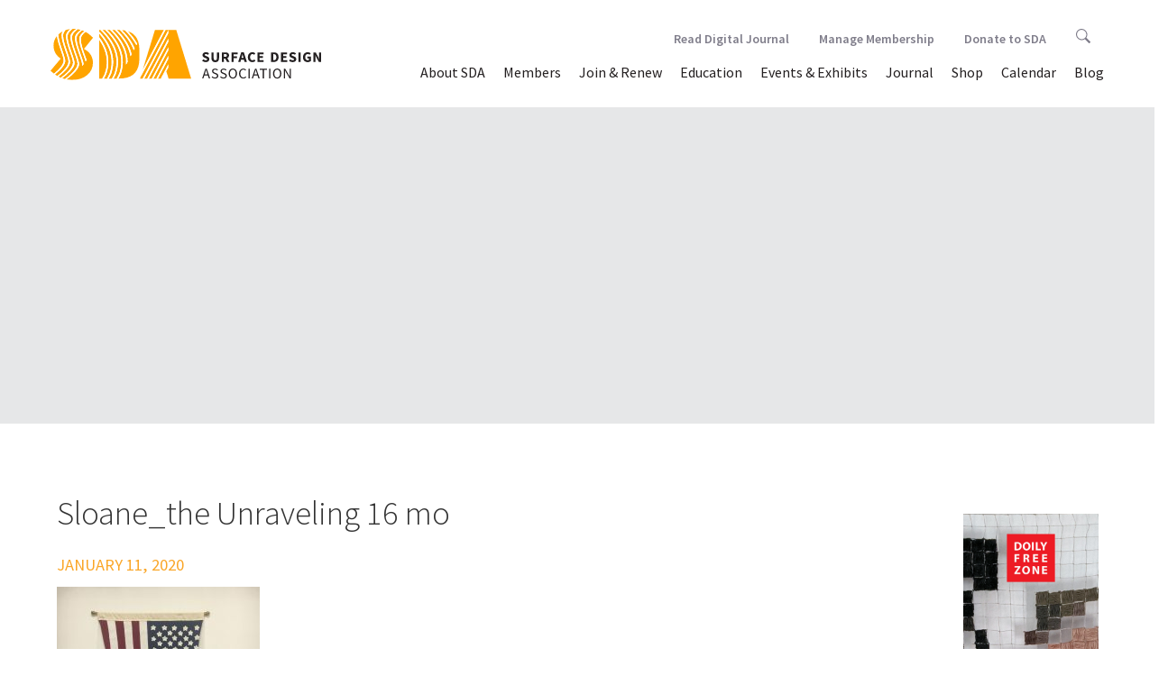

--- FILE ---
content_type: text/html; charset=utf-8
request_url: https://www.google.com/recaptcha/api2/anchor?ar=1&k=6Ld7tjcUAAAAAEDDOOdmb4Yr8Wp88PU22Dh1yk0P&co=aHR0cHM6Ly90ZXN0LnN1cmZhY2VkZXNpZ24ub3JnOjQ0Mw..&hl=en&v=PoyoqOPhxBO7pBk68S4YbpHZ&theme=light&size=normal&anchor-ms=20000&execute-ms=30000&cb=is7c9pmzd3cg
body_size: 49529
content:
<!DOCTYPE HTML><html dir="ltr" lang="en"><head><meta http-equiv="Content-Type" content="text/html; charset=UTF-8">
<meta http-equiv="X-UA-Compatible" content="IE=edge">
<title>reCAPTCHA</title>
<style type="text/css">
/* cyrillic-ext */
@font-face {
  font-family: 'Roboto';
  font-style: normal;
  font-weight: 400;
  font-stretch: 100%;
  src: url(//fonts.gstatic.com/s/roboto/v48/KFO7CnqEu92Fr1ME7kSn66aGLdTylUAMa3GUBHMdazTgWw.woff2) format('woff2');
  unicode-range: U+0460-052F, U+1C80-1C8A, U+20B4, U+2DE0-2DFF, U+A640-A69F, U+FE2E-FE2F;
}
/* cyrillic */
@font-face {
  font-family: 'Roboto';
  font-style: normal;
  font-weight: 400;
  font-stretch: 100%;
  src: url(//fonts.gstatic.com/s/roboto/v48/KFO7CnqEu92Fr1ME7kSn66aGLdTylUAMa3iUBHMdazTgWw.woff2) format('woff2');
  unicode-range: U+0301, U+0400-045F, U+0490-0491, U+04B0-04B1, U+2116;
}
/* greek-ext */
@font-face {
  font-family: 'Roboto';
  font-style: normal;
  font-weight: 400;
  font-stretch: 100%;
  src: url(//fonts.gstatic.com/s/roboto/v48/KFO7CnqEu92Fr1ME7kSn66aGLdTylUAMa3CUBHMdazTgWw.woff2) format('woff2');
  unicode-range: U+1F00-1FFF;
}
/* greek */
@font-face {
  font-family: 'Roboto';
  font-style: normal;
  font-weight: 400;
  font-stretch: 100%;
  src: url(//fonts.gstatic.com/s/roboto/v48/KFO7CnqEu92Fr1ME7kSn66aGLdTylUAMa3-UBHMdazTgWw.woff2) format('woff2');
  unicode-range: U+0370-0377, U+037A-037F, U+0384-038A, U+038C, U+038E-03A1, U+03A3-03FF;
}
/* math */
@font-face {
  font-family: 'Roboto';
  font-style: normal;
  font-weight: 400;
  font-stretch: 100%;
  src: url(//fonts.gstatic.com/s/roboto/v48/KFO7CnqEu92Fr1ME7kSn66aGLdTylUAMawCUBHMdazTgWw.woff2) format('woff2');
  unicode-range: U+0302-0303, U+0305, U+0307-0308, U+0310, U+0312, U+0315, U+031A, U+0326-0327, U+032C, U+032F-0330, U+0332-0333, U+0338, U+033A, U+0346, U+034D, U+0391-03A1, U+03A3-03A9, U+03B1-03C9, U+03D1, U+03D5-03D6, U+03F0-03F1, U+03F4-03F5, U+2016-2017, U+2034-2038, U+203C, U+2040, U+2043, U+2047, U+2050, U+2057, U+205F, U+2070-2071, U+2074-208E, U+2090-209C, U+20D0-20DC, U+20E1, U+20E5-20EF, U+2100-2112, U+2114-2115, U+2117-2121, U+2123-214F, U+2190, U+2192, U+2194-21AE, U+21B0-21E5, U+21F1-21F2, U+21F4-2211, U+2213-2214, U+2216-22FF, U+2308-230B, U+2310, U+2319, U+231C-2321, U+2336-237A, U+237C, U+2395, U+239B-23B7, U+23D0, U+23DC-23E1, U+2474-2475, U+25AF, U+25B3, U+25B7, U+25BD, U+25C1, U+25CA, U+25CC, U+25FB, U+266D-266F, U+27C0-27FF, U+2900-2AFF, U+2B0E-2B11, U+2B30-2B4C, U+2BFE, U+3030, U+FF5B, U+FF5D, U+1D400-1D7FF, U+1EE00-1EEFF;
}
/* symbols */
@font-face {
  font-family: 'Roboto';
  font-style: normal;
  font-weight: 400;
  font-stretch: 100%;
  src: url(//fonts.gstatic.com/s/roboto/v48/KFO7CnqEu92Fr1ME7kSn66aGLdTylUAMaxKUBHMdazTgWw.woff2) format('woff2');
  unicode-range: U+0001-000C, U+000E-001F, U+007F-009F, U+20DD-20E0, U+20E2-20E4, U+2150-218F, U+2190, U+2192, U+2194-2199, U+21AF, U+21E6-21F0, U+21F3, U+2218-2219, U+2299, U+22C4-22C6, U+2300-243F, U+2440-244A, U+2460-24FF, U+25A0-27BF, U+2800-28FF, U+2921-2922, U+2981, U+29BF, U+29EB, U+2B00-2BFF, U+4DC0-4DFF, U+FFF9-FFFB, U+10140-1018E, U+10190-1019C, U+101A0, U+101D0-101FD, U+102E0-102FB, U+10E60-10E7E, U+1D2C0-1D2D3, U+1D2E0-1D37F, U+1F000-1F0FF, U+1F100-1F1AD, U+1F1E6-1F1FF, U+1F30D-1F30F, U+1F315, U+1F31C, U+1F31E, U+1F320-1F32C, U+1F336, U+1F378, U+1F37D, U+1F382, U+1F393-1F39F, U+1F3A7-1F3A8, U+1F3AC-1F3AF, U+1F3C2, U+1F3C4-1F3C6, U+1F3CA-1F3CE, U+1F3D4-1F3E0, U+1F3ED, U+1F3F1-1F3F3, U+1F3F5-1F3F7, U+1F408, U+1F415, U+1F41F, U+1F426, U+1F43F, U+1F441-1F442, U+1F444, U+1F446-1F449, U+1F44C-1F44E, U+1F453, U+1F46A, U+1F47D, U+1F4A3, U+1F4B0, U+1F4B3, U+1F4B9, U+1F4BB, U+1F4BF, U+1F4C8-1F4CB, U+1F4D6, U+1F4DA, U+1F4DF, U+1F4E3-1F4E6, U+1F4EA-1F4ED, U+1F4F7, U+1F4F9-1F4FB, U+1F4FD-1F4FE, U+1F503, U+1F507-1F50B, U+1F50D, U+1F512-1F513, U+1F53E-1F54A, U+1F54F-1F5FA, U+1F610, U+1F650-1F67F, U+1F687, U+1F68D, U+1F691, U+1F694, U+1F698, U+1F6AD, U+1F6B2, U+1F6B9-1F6BA, U+1F6BC, U+1F6C6-1F6CF, U+1F6D3-1F6D7, U+1F6E0-1F6EA, U+1F6F0-1F6F3, U+1F6F7-1F6FC, U+1F700-1F7FF, U+1F800-1F80B, U+1F810-1F847, U+1F850-1F859, U+1F860-1F887, U+1F890-1F8AD, U+1F8B0-1F8BB, U+1F8C0-1F8C1, U+1F900-1F90B, U+1F93B, U+1F946, U+1F984, U+1F996, U+1F9E9, U+1FA00-1FA6F, U+1FA70-1FA7C, U+1FA80-1FA89, U+1FA8F-1FAC6, U+1FACE-1FADC, U+1FADF-1FAE9, U+1FAF0-1FAF8, U+1FB00-1FBFF;
}
/* vietnamese */
@font-face {
  font-family: 'Roboto';
  font-style: normal;
  font-weight: 400;
  font-stretch: 100%;
  src: url(//fonts.gstatic.com/s/roboto/v48/KFO7CnqEu92Fr1ME7kSn66aGLdTylUAMa3OUBHMdazTgWw.woff2) format('woff2');
  unicode-range: U+0102-0103, U+0110-0111, U+0128-0129, U+0168-0169, U+01A0-01A1, U+01AF-01B0, U+0300-0301, U+0303-0304, U+0308-0309, U+0323, U+0329, U+1EA0-1EF9, U+20AB;
}
/* latin-ext */
@font-face {
  font-family: 'Roboto';
  font-style: normal;
  font-weight: 400;
  font-stretch: 100%;
  src: url(//fonts.gstatic.com/s/roboto/v48/KFO7CnqEu92Fr1ME7kSn66aGLdTylUAMa3KUBHMdazTgWw.woff2) format('woff2');
  unicode-range: U+0100-02BA, U+02BD-02C5, U+02C7-02CC, U+02CE-02D7, U+02DD-02FF, U+0304, U+0308, U+0329, U+1D00-1DBF, U+1E00-1E9F, U+1EF2-1EFF, U+2020, U+20A0-20AB, U+20AD-20C0, U+2113, U+2C60-2C7F, U+A720-A7FF;
}
/* latin */
@font-face {
  font-family: 'Roboto';
  font-style: normal;
  font-weight: 400;
  font-stretch: 100%;
  src: url(//fonts.gstatic.com/s/roboto/v48/KFO7CnqEu92Fr1ME7kSn66aGLdTylUAMa3yUBHMdazQ.woff2) format('woff2');
  unicode-range: U+0000-00FF, U+0131, U+0152-0153, U+02BB-02BC, U+02C6, U+02DA, U+02DC, U+0304, U+0308, U+0329, U+2000-206F, U+20AC, U+2122, U+2191, U+2193, U+2212, U+2215, U+FEFF, U+FFFD;
}
/* cyrillic-ext */
@font-face {
  font-family: 'Roboto';
  font-style: normal;
  font-weight: 500;
  font-stretch: 100%;
  src: url(//fonts.gstatic.com/s/roboto/v48/KFO7CnqEu92Fr1ME7kSn66aGLdTylUAMa3GUBHMdazTgWw.woff2) format('woff2');
  unicode-range: U+0460-052F, U+1C80-1C8A, U+20B4, U+2DE0-2DFF, U+A640-A69F, U+FE2E-FE2F;
}
/* cyrillic */
@font-face {
  font-family: 'Roboto';
  font-style: normal;
  font-weight: 500;
  font-stretch: 100%;
  src: url(//fonts.gstatic.com/s/roboto/v48/KFO7CnqEu92Fr1ME7kSn66aGLdTylUAMa3iUBHMdazTgWw.woff2) format('woff2');
  unicode-range: U+0301, U+0400-045F, U+0490-0491, U+04B0-04B1, U+2116;
}
/* greek-ext */
@font-face {
  font-family: 'Roboto';
  font-style: normal;
  font-weight: 500;
  font-stretch: 100%;
  src: url(//fonts.gstatic.com/s/roboto/v48/KFO7CnqEu92Fr1ME7kSn66aGLdTylUAMa3CUBHMdazTgWw.woff2) format('woff2');
  unicode-range: U+1F00-1FFF;
}
/* greek */
@font-face {
  font-family: 'Roboto';
  font-style: normal;
  font-weight: 500;
  font-stretch: 100%;
  src: url(//fonts.gstatic.com/s/roboto/v48/KFO7CnqEu92Fr1ME7kSn66aGLdTylUAMa3-UBHMdazTgWw.woff2) format('woff2');
  unicode-range: U+0370-0377, U+037A-037F, U+0384-038A, U+038C, U+038E-03A1, U+03A3-03FF;
}
/* math */
@font-face {
  font-family: 'Roboto';
  font-style: normal;
  font-weight: 500;
  font-stretch: 100%;
  src: url(//fonts.gstatic.com/s/roboto/v48/KFO7CnqEu92Fr1ME7kSn66aGLdTylUAMawCUBHMdazTgWw.woff2) format('woff2');
  unicode-range: U+0302-0303, U+0305, U+0307-0308, U+0310, U+0312, U+0315, U+031A, U+0326-0327, U+032C, U+032F-0330, U+0332-0333, U+0338, U+033A, U+0346, U+034D, U+0391-03A1, U+03A3-03A9, U+03B1-03C9, U+03D1, U+03D5-03D6, U+03F0-03F1, U+03F4-03F5, U+2016-2017, U+2034-2038, U+203C, U+2040, U+2043, U+2047, U+2050, U+2057, U+205F, U+2070-2071, U+2074-208E, U+2090-209C, U+20D0-20DC, U+20E1, U+20E5-20EF, U+2100-2112, U+2114-2115, U+2117-2121, U+2123-214F, U+2190, U+2192, U+2194-21AE, U+21B0-21E5, U+21F1-21F2, U+21F4-2211, U+2213-2214, U+2216-22FF, U+2308-230B, U+2310, U+2319, U+231C-2321, U+2336-237A, U+237C, U+2395, U+239B-23B7, U+23D0, U+23DC-23E1, U+2474-2475, U+25AF, U+25B3, U+25B7, U+25BD, U+25C1, U+25CA, U+25CC, U+25FB, U+266D-266F, U+27C0-27FF, U+2900-2AFF, U+2B0E-2B11, U+2B30-2B4C, U+2BFE, U+3030, U+FF5B, U+FF5D, U+1D400-1D7FF, U+1EE00-1EEFF;
}
/* symbols */
@font-face {
  font-family: 'Roboto';
  font-style: normal;
  font-weight: 500;
  font-stretch: 100%;
  src: url(//fonts.gstatic.com/s/roboto/v48/KFO7CnqEu92Fr1ME7kSn66aGLdTylUAMaxKUBHMdazTgWw.woff2) format('woff2');
  unicode-range: U+0001-000C, U+000E-001F, U+007F-009F, U+20DD-20E0, U+20E2-20E4, U+2150-218F, U+2190, U+2192, U+2194-2199, U+21AF, U+21E6-21F0, U+21F3, U+2218-2219, U+2299, U+22C4-22C6, U+2300-243F, U+2440-244A, U+2460-24FF, U+25A0-27BF, U+2800-28FF, U+2921-2922, U+2981, U+29BF, U+29EB, U+2B00-2BFF, U+4DC0-4DFF, U+FFF9-FFFB, U+10140-1018E, U+10190-1019C, U+101A0, U+101D0-101FD, U+102E0-102FB, U+10E60-10E7E, U+1D2C0-1D2D3, U+1D2E0-1D37F, U+1F000-1F0FF, U+1F100-1F1AD, U+1F1E6-1F1FF, U+1F30D-1F30F, U+1F315, U+1F31C, U+1F31E, U+1F320-1F32C, U+1F336, U+1F378, U+1F37D, U+1F382, U+1F393-1F39F, U+1F3A7-1F3A8, U+1F3AC-1F3AF, U+1F3C2, U+1F3C4-1F3C6, U+1F3CA-1F3CE, U+1F3D4-1F3E0, U+1F3ED, U+1F3F1-1F3F3, U+1F3F5-1F3F7, U+1F408, U+1F415, U+1F41F, U+1F426, U+1F43F, U+1F441-1F442, U+1F444, U+1F446-1F449, U+1F44C-1F44E, U+1F453, U+1F46A, U+1F47D, U+1F4A3, U+1F4B0, U+1F4B3, U+1F4B9, U+1F4BB, U+1F4BF, U+1F4C8-1F4CB, U+1F4D6, U+1F4DA, U+1F4DF, U+1F4E3-1F4E6, U+1F4EA-1F4ED, U+1F4F7, U+1F4F9-1F4FB, U+1F4FD-1F4FE, U+1F503, U+1F507-1F50B, U+1F50D, U+1F512-1F513, U+1F53E-1F54A, U+1F54F-1F5FA, U+1F610, U+1F650-1F67F, U+1F687, U+1F68D, U+1F691, U+1F694, U+1F698, U+1F6AD, U+1F6B2, U+1F6B9-1F6BA, U+1F6BC, U+1F6C6-1F6CF, U+1F6D3-1F6D7, U+1F6E0-1F6EA, U+1F6F0-1F6F3, U+1F6F7-1F6FC, U+1F700-1F7FF, U+1F800-1F80B, U+1F810-1F847, U+1F850-1F859, U+1F860-1F887, U+1F890-1F8AD, U+1F8B0-1F8BB, U+1F8C0-1F8C1, U+1F900-1F90B, U+1F93B, U+1F946, U+1F984, U+1F996, U+1F9E9, U+1FA00-1FA6F, U+1FA70-1FA7C, U+1FA80-1FA89, U+1FA8F-1FAC6, U+1FACE-1FADC, U+1FADF-1FAE9, U+1FAF0-1FAF8, U+1FB00-1FBFF;
}
/* vietnamese */
@font-face {
  font-family: 'Roboto';
  font-style: normal;
  font-weight: 500;
  font-stretch: 100%;
  src: url(//fonts.gstatic.com/s/roboto/v48/KFO7CnqEu92Fr1ME7kSn66aGLdTylUAMa3OUBHMdazTgWw.woff2) format('woff2');
  unicode-range: U+0102-0103, U+0110-0111, U+0128-0129, U+0168-0169, U+01A0-01A1, U+01AF-01B0, U+0300-0301, U+0303-0304, U+0308-0309, U+0323, U+0329, U+1EA0-1EF9, U+20AB;
}
/* latin-ext */
@font-face {
  font-family: 'Roboto';
  font-style: normal;
  font-weight: 500;
  font-stretch: 100%;
  src: url(//fonts.gstatic.com/s/roboto/v48/KFO7CnqEu92Fr1ME7kSn66aGLdTylUAMa3KUBHMdazTgWw.woff2) format('woff2');
  unicode-range: U+0100-02BA, U+02BD-02C5, U+02C7-02CC, U+02CE-02D7, U+02DD-02FF, U+0304, U+0308, U+0329, U+1D00-1DBF, U+1E00-1E9F, U+1EF2-1EFF, U+2020, U+20A0-20AB, U+20AD-20C0, U+2113, U+2C60-2C7F, U+A720-A7FF;
}
/* latin */
@font-face {
  font-family: 'Roboto';
  font-style: normal;
  font-weight: 500;
  font-stretch: 100%;
  src: url(//fonts.gstatic.com/s/roboto/v48/KFO7CnqEu92Fr1ME7kSn66aGLdTylUAMa3yUBHMdazQ.woff2) format('woff2');
  unicode-range: U+0000-00FF, U+0131, U+0152-0153, U+02BB-02BC, U+02C6, U+02DA, U+02DC, U+0304, U+0308, U+0329, U+2000-206F, U+20AC, U+2122, U+2191, U+2193, U+2212, U+2215, U+FEFF, U+FFFD;
}
/* cyrillic-ext */
@font-face {
  font-family: 'Roboto';
  font-style: normal;
  font-weight: 900;
  font-stretch: 100%;
  src: url(//fonts.gstatic.com/s/roboto/v48/KFO7CnqEu92Fr1ME7kSn66aGLdTylUAMa3GUBHMdazTgWw.woff2) format('woff2');
  unicode-range: U+0460-052F, U+1C80-1C8A, U+20B4, U+2DE0-2DFF, U+A640-A69F, U+FE2E-FE2F;
}
/* cyrillic */
@font-face {
  font-family: 'Roboto';
  font-style: normal;
  font-weight: 900;
  font-stretch: 100%;
  src: url(//fonts.gstatic.com/s/roboto/v48/KFO7CnqEu92Fr1ME7kSn66aGLdTylUAMa3iUBHMdazTgWw.woff2) format('woff2');
  unicode-range: U+0301, U+0400-045F, U+0490-0491, U+04B0-04B1, U+2116;
}
/* greek-ext */
@font-face {
  font-family: 'Roboto';
  font-style: normal;
  font-weight: 900;
  font-stretch: 100%;
  src: url(//fonts.gstatic.com/s/roboto/v48/KFO7CnqEu92Fr1ME7kSn66aGLdTylUAMa3CUBHMdazTgWw.woff2) format('woff2');
  unicode-range: U+1F00-1FFF;
}
/* greek */
@font-face {
  font-family: 'Roboto';
  font-style: normal;
  font-weight: 900;
  font-stretch: 100%;
  src: url(//fonts.gstatic.com/s/roboto/v48/KFO7CnqEu92Fr1ME7kSn66aGLdTylUAMa3-UBHMdazTgWw.woff2) format('woff2');
  unicode-range: U+0370-0377, U+037A-037F, U+0384-038A, U+038C, U+038E-03A1, U+03A3-03FF;
}
/* math */
@font-face {
  font-family: 'Roboto';
  font-style: normal;
  font-weight: 900;
  font-stretch: 100%;
  src: url(//fonts.gstatic.com/s/roboto/v48/KFO7CnqEu92Fr1ME7kSn66aGLdTylUAMawCUBHMdazTgWw.woff2) format('woff2');
  unicode-range: U+0302-0303, U+0305, U+0307-0308, U+0310, U+0312, U+0315, U+031A, U+0326-0327, U+032C, U+032F-0330, U+0332-0333, U+0338, U+033A, U+0346, U+034D, U+0391-03A1, U+03A3-03A9, U+03B1-03C9, U+03D1, U+03D5-03D6, U+03F0-03F1, U+03F4-03F5, U+2016-2017, U+2034-2038, U+203C, U+2040, U+2043, U+2047, U+2050, U+2057, U+205F, U+2070-2071, U+2074-208E, U+2090-209C, U+20D0-20DC, U+20E1, U+20E5-20EF, U+2100-2112, U+2114-2115, U+2117-2121, U+2123-214F, U+2190, U+2192, U+2194-21AE, U+21B0-21E5, U+21F1-21F2, U+21F4-2211, U+2213-2214, U+2216-22FF, U+2308-230B, U+2310, U+2319, U+231C-2321, U+2336-237A, U+237C, U+2395, U+239B-23B7, U+23D0, U+23DC-23E1, U+2474-2475, U+25AF, U+25B3, U+25B7, U+25BD, U+25C1, U+25CA, U+25CC, U+25FB, U+266D-266F, U+27C0-27FF, U+2900-2AFF, U+2B0E-2B11, U+2B30-2B4C, U+2BFE, U+3030, U+FF5B, U+FF5D, U+1D400-1D7FF, U+1EE00-1EEFF;
}
/* symbols */
@font-face {
  font-family: 'Roboto';
  font-style: normal;
  font-weight: 900;
  font-stretch: 100%;
  src: url(//fonts.gstatic.com/s/roboto/v48/KFO7CnqEu92Fr1ME7kSn66aGLdTylUAMaxKUBHMdazTgWw.woff2) format('woff2');
  unicode-range: U+0001-000C, U+000E-001F, U+007F-009F, U+20DD-20E0, U+20E2-20E4, U+2150-218F, U+2190, U+2192, U+2194-2199, U+21AF, U+21E6-21F0, U+21F3, U+2218-2219, U+2299, U+22C4-22C6, U+2300-243F, U+2440-244A, U+2460-24FF, U+25A0-27BF, U+2800-28FF, U+2921-2922, U+2981, U+29BF, U+29EB, U+2B00-2BFF, U+4DC0-4DFF, U+FFF9-FFFB, U+10140-1018E, U+10190-1019C, U+101A0, U+101D0-101FD, U+102E0-102FB, U+10E60-10E7E, U+1D2C0-1D2D3, U+1D2E0-1D37F, U+1F000-1F0FF, U+1F100-1F1AD, U+1F1E6-1F1FF, U+1F30D-1F30F, U+1F315, U+1F31C, U+1F31E, U+1F320-1F32C, U+1F336, U+1F378, U+1F37D, U+1F382, U+1F393-1F39F, U+1F3A7-1F3A8, U+1F3AC-1F3AF, U+1F3C2, U+1F3C4-1F3C6, U+1F3CA-1F3CE, U+1F3D4-1F3E0, U+1F3ED, U+1F3F1-1F3F3, U+1F3F5-1F3F7, U+1F408, U+1F415, U+1F41F, U+1F426, U+1F43F, U+1F441-1F442, U+1F444, U+1F446-1F449, U+1F44C-1F44E, U+1F453, U+1F46A, U+1F47D, U+1F4A3, U+1F4B0, U+1F4B3, U+1F4B9, U+1F4BB, U+1F4BF, U+1F4C8-1F4CB, U+1F4D6, U+1F4DA, U+1F4DF, U+1F4E3-1F4E6, U+1F4EA-1F4ED, U+1F4F7, U+1F4F9-1F4FB, U+1F4FD-1F4FE, U+1F503, U+1F507-1F50B, U+1F50D, U+1F512-1F513, U+1F53E-1F54A, U+1F54F-1F5FA, U+1F610, U+1F650-1F67F, U+1F687, U+1F68D, U+1F691, U+1F694, U+1F698, U+1F6AD, U+1F6B2, U+1F6B9-1F6BA, U+1F6BC, U+1F6C6-1F6CF, U+1F6D3-1F6D7, U+1F6E0-1F6EA, U+1F6F0-1F6F3, U+1F6F7-1F6FC, U+1F700-1F7FF, U+1F800-1F80B, U+1F810-1F847, U+1F850-1F859, U+1F860-1F887, U+1F890-1F8AD, U+1F8B0-1F8BB, U+1F8C0-1F8C1, U+1F900-1F90B, U+1F93B, U+1F946, U+1F984, U+1F996, U+1F9E9, U+1FA00-1FA6F, U+1FA70-1FA7C, U+1FA80-1FA89, U+1FA8F-1FAC6, U+1FACE-1FADC, U+1FADF-1FAE9, U+1FAF0-1FAF8, U+1FB00-1FBFF;
}
/* vietnamese */
@font-face {
  font-family: 'Roboto';
  font-style: normal;
  font-weight: 900;
  font-stretch: 100%;
  src: url(//fonts.gstatic.com/s/roboto/v48/KFO7CnqEu92Fr1ME7kSn66aGLdTylUAMa3OUBHMdazTgWw.woff2) format('woff2');
  unicode-range: U+0102-0103, U+0110-0111, U+0128-0129, U+0168-0169, U+01A0-01A1, U+01AF-01B0, U+0300-0301, U+0303-0304, U+0308-0309, U+0323, U+0329, U+1EA0-1EF9, U+20AB;
}
/* latin-ext */
@font-face {
  font-family: 'Roboto';
  font-style: normal;
  font-weight: 900;
  font-stretch: 100%;
  src: url(//fonts.gstatic.com/s/roboto/v48/KFO7CnqEu92Fr1ME7kSn66aGLdTylUAMa3KUBHMdazTgWw.woff2) format('woff2');
  unicode-range: U+0100-02BA, U+02BD-02C5, U+02C7-02CC, U+02CE-02D7, U+02DD-02FF, U+0304, U+0308, U+0329, U+1D00-1DBF, U+1E00-1E9F, U+1EF2-1EFF, U+2020, U+20A0-20AB, U+20AD-20C0, U+2113, U+2C60-2C7F, U+A720-A7FF;
}
/* latin */
@font-face {
  font-family: 'Roboto';
  font-style: normal;
  font-weight: 900;
  font-stretch: 100%;
  src: url(//fonts.gstatic.com/s/roboto/v48/KFO7CnqEu92Fr1ME7kSn66aGLdTylUAMa3yUBHMdazQ.woff2) format('woff2');
  unicode-range: U+0000-00FF, U+0131, U+0152-0153, U+02BB-02BC, U+02C6, U+02DA, U+02DC, U+0304, U+0308, U+0329, U+2000-206F, U+20AC, U+2122, U+2191, U+2193, U+2212, U+2215, U+FEFF, U+FFFD;
}

</style>
<link rel="stylesheet" type="text/css" href="https://www.gstatic.com/recaptcha/releases/PoyoqOPhxBO7pBk68S4YbpHZ/styles__ltr.css">
<script nonce="-JK3URnz0EM5SY0GwGy_9w" type="text/javascript">window['__recaptcha_api'] = 'https://www.google.com/recaptcha/api2/';</script>
<script type="text/javascript" src="https://www.gstatic.com/recaptcha/releases/PoyoqOPhxBO7pBk68S4YbpHZ/recaptcha__en.js" nonce="-JK3URnz0EM5SY0GwGy_9w">
      
    </script></head>
<body><div id="rc-anchor-alert" class="rc-anchor-alert"></div>
<input type="hidden" id="recaptcha-token" value="[base64]">
<script type="text/javascript" nonce="-JK3URnz0EM5SY0GwGy_9w">
      recaptcha.anchor.Main.init("[\x22ainput\x22,[\x22bgdata\x22,\x22\x22,\[base64]/[base64]/[base64]/bmV3IHJbeF0oY1swXSk6RT09Mj9uZXcgclt4XShjWzBdLGNbMV0pOkU9PTM/bmV3IHJbeF0oY1swXSxjWzFdLGNbMl0pOkU9PTQ/[base64]/[base64]/[base64]/[base64]/[base64]/[base64]/[base64]/[base64]\x22,\[base64]\x22,\x22azhudUHDsi/DjgzCqcK9wrHCmnfDp8OdScKLZ8O9OQwbwro0Hk8Lwqs4wq3Cg8O1wqJtR2PDucO5wpvCmkXDt8Olwp1feMOwwrtEGcOMVy/CuQVJwpdlRkrDuD7CmSHCmsOtP8KNIW7DrMOHwpjDjkZ6w6zCjcOWwqnCqMOnV8KPJ0ldLsK1w7hoIwzCpVXCqXbDrcOpN2cmwploQAFpZMKMwpXCvsO6a1DCnwwXWCwgAH/DlWMiLDbDjWzDqBpbNl/Cu8O+wqLDqsKIwpHCm3UYw5HCpcKEwpcKJ8OqV8K9w6AFw4Rdw4vDtsOFwq1yH1NdQcKLWgIow755wrp5filrQQ7CukrCtcKXwrJsEi8fwqvCkMOYw4oIw6rCh8OMwqgaWsOGYGrDlgQNanLDiH3DhsO/wq0qwqhMKRF7wofCnj5PR1lhcsORw4jDsDrDkMOAI8O7FRZUQ2DCiH7ChMOyw7DCpQnClcK/MMK+w6cmw6nDnsOIw7x7FcOnFcOfw5DCrCVSNwfDjBrCsG/DkcKveMOvISQNw4B5EXrCtcKPPMKew7clwq0Mw6kUwo/[base64]/wqBVV8OkwoTCgwwrwrdRCT5mwovCimLDqsK9RMOjw4DDszokYSPDmTZ2VlbDrGtWw6IsZ8O7wrNnYMK0woobwowuBcK0P8K7w6XDtsKxwr4TLkTDjkHCm2EJRVI0w4AOwoTClMKLw6Q9ScOow5PCvDLCuynDhmfCncKpwo9sw5bDmsOPTMORd8KZwoMlwr4zEi/DsMO3wozCssKVG0LDjcK4wrnDiCcLw6E4w488w5F1JWhHw7nDlcKRWwdgw59bRSRAKsK+QsOrwqcnZXPDrcOFamTCslk4M8OzKVDCicOtMcKLSDBBelLDvMKee2ROw5LCvBTCmsOAMxvDrcK+Hm5kw653wo8Xw5Aaw4NnY8OWMU/DncKzJMOMDVFbwp/DnhnCjMOtw6lzw4wLQMOhw7Rgw7VqwrrDtcOOwr8qHltJw6nDg8KAVMKLcjfCpi9EwoPCucK0w6AuNh55w5PDtsOufStcwrHDqsKdTcOow6rDrX9kdX7CrcONf8KPw6fDpCjCtsOrwqLCmcOsVkJxUsK2wo8mwrrCssKywq/[base64]/DoTTDnMOHw73Dn0DCkixtw4ABw7pKwoJcw4bDlcKQw77Do8OXwr8JaAYENVXCrcOqwo8lcMKPQ2JVwqBlw4/DisKbwrgqw4t2wpzCoMOEw7HCgsO8w6AjAX/Dgm7CkAMuw4VBw5RUw77DsHAqwp8qYcKZfsONwonCoAx9cMKHZcObwplmwpV6w5Iow4rDnUEOw7BnGitGF8K7a8ODwrLCrXEmbsO2Djh9DFx/KRQAw6bCisKfw5IOw58QaB87b8KTw4FTw68cwoDCsS1Iw7LDtScXwqzCqgAFMzkAQFVfSgJkw4crWcKdScKEChPDuQbChMKCw7w+Qh/DsWhCwrPChMKjwpbDhcK8wofCqcOpw5tYw5vCix3CtcKTZ8Obwqpsw44Cw41qIsKBY0LDox8pw6fCkcK/[base64]/DignCjcOOw6DChljDsD/DrsOMXsKvwoYQBsObWMOpYjLDj8KTwpjCvnAGwqvDhsKCAjfDvcKQw5XChCvDlcO3VVEXwpBeNsOZwrImw7PDjCPDmB0+YMKwwpQyYMKrJQzDtW5ow6jCvsOlEsKNwqjCg2LDvMO3RWnCtA/[base64]/[base64]/Dk0/CoFU5ehonw4HCm8KNZsKZw71AHsKEwqYyKBXClU7CnFdQwrJew7DCtxHDm8Opw6DDnyLCi0nCtxA2LMOxUsOiwogqRynDvcKrb8Kdwp7CkiIxw7LDjMK9WQdSwqINb8Krw6drw5jDkR7DmVrCnC3DpQsXw6dtGRTCp3TDi8KUw5Nqdm/Dm8OhWEUJwpXDlsOVwoDDtB0ST8KIw7cMw4gFO8KVLMONZsOqw4EbLsKdCMOodMKnwovDjsKQHiY2QmNDNFRSwoFKwojDtsK/Y8OVawrCnMKWfGU9WMOFHcOJw5HCs8KSTR9nw5HDqgzDi3bCpcOgwp7DvypIw60FBQzCnXzDpcKTwrllDBw/HDHDrnXCgD3CpsKrZsO8wpDCoiMMwpnCiMKJYcOMG8O4wqQdGMOpPT4eLMOSwrdrEgtbKMOUw5sKN2ZGw7zDokIbw4XDqMK+O8OUU2fDsH08Z3/[base64]/Cn8OAVU8ib8KxXHJiw5gMYi54wrcmwpbCjcOBw6zDt8O9VCpuw7HCtcOsw7FFVMK9fCbDmsO+w5o7wqIkUh/[base64]/CtWnDkMKbw6FmPiIrwoTCq8Orw6DDqQI2CmwyNX3CisKLwq/CucOcwoJXw7gjw73CmsOHw5tFaV7Cq1TDuG0MTnHDocKqEsOEE0BVw6fDnHAQfwbCksKCwpc8S8OXd1B0PkdKwpd5wo/CosOrw5/DqRAqw73CpMORw6fDqjM0YXVGwrvDrlZYwrVbAsK4XcO0YhZzw53DucODVEV2ZgLChMKEdhLDtMOmTit0UVM3w717Bl/DpcKHSsKgwot3wq7DscK1R2rDu3paTnBjKsKBwrnDsXnCs8ONw4kPVUxmwoNCKMKqRMOpwqZKRms2Y8K3wqorF0R8NVHCoxzDoMKIHsOAw4Jaw7llS8O3wpYeAcOwwqwaMRjDjsKkfMOKw4TDjcOMwrfCvTjDq8KNw7NpGsODdMOWeETCrxTCgcOaGV/Dg8KIF8K0AALDpsOKIgUTw5/DkcKdDsKDO2TCmi7Dk8KowrLDslseOVZ8wpUawqJ1w4rCm17CvsK1wpPCjkcUXkNMwok6F1QhOiPDhMONMcK3PhVqHiHDvMKaO17Co8Kgd1jCuMOvJsOrwpYQwr8GY0vCocKIwrbCocOOw6TCvcORw63CnMOVw5/CmcORQMO5bAzCklrClMOSdMOxwrIECyJBDnXDuQ8lbUbCjSh+w5sTS21/McKowrTDpsOZwpDCq3fDjGbCjlUvRcOHWsK1wodOHnvCik1zw61YwqfCgB1AwqvClC7Du2AvQC/[base64]/w4c5NMKuwodHdQprw7/Dgk9Ma00qW8K4f8OcRQrCjyvDons4JUULw7bCkHsXLsKXEMOoaDDDjF5bKcKhw6M5VsK4wpBUYcKZwpzCo2otXHFPPhYGX8Kkw6HDucO8YMKNw5BUw6/CqCPCg3dRwojCm3XCq8Kcwpo/wojDiVHClHNkwqsQw7fDsSYPwrAmwqzCqXXCmxF5F35WcS5awrTCrcOwc8KJIzlSOcOTwofChMORw5zCscOGw5F+CA/DtBImw7UjQcOjwr/Dj0/[base64]/DrXrCohBJwqzDucOYwpgyL1xOw5lAw4cRw73ClTJ9WVvCsR7DjzFsDBkyDMOWXmIDwqt2axlRaA3DtAAJwrnDnMK3w6sKBFfDuFo8wqAUw4HDryBoRsK7RjR6wqxpPcOtw5ovw4PClXk+wqvDgcOfHR/Dt1jDgWNqw5EyDsKAwpoGwqnCu8O/[base64]/DlR7DusOzYUfCmMO2w6/[base64]/CoCwrccOkUsKHIcOTEF0vIsKceT9twpACwoFkX8K4wpfCjsKWR8OQw6DDlENvOH/CmnfDmMKHS03DvsO8WQhZFMO/wpwKGEvDgFfCmx7DjcK5IFbCgsO/[base64]/[base64]/DiHjDuXHCtgNLBTYSw6t/BlnDk0McccKYwogOLMKCw6hIwrlIw6HCkcO9wprDhz7Dr2/CoCl5w4JfwrrDr8OAw77CpzRDw7zCrxLDv8OawrMnwqzDoBHCkDJ7LmQIZ1HDn8KowrpIwoTDmwzDpcOJwqEbw4nCiMKcO8KECsOIFyPCvHYjw67CtcKnwo/DnsO9MMOcDhowwqFQMELDtMONwrBDw4zDnVXDp1fClcObXsOPw4Anw7gKRELCgnfDmC9jLwTCvFPDk8KwNm3Dm3d8w6zCocKQw6LCmHA6w4JhLBLDng1Hwo3CkMOrA8KtPH0yHl/CgybCs8K4wpXDpMOBwqjDkcORwqN5w4vCvMOaeAI/woIQwrTCuGjCl8Ofw4t/GMOOw682EMKZw4hXw4gtI0DDrsOTGcK3csOdwp/CqMOfwr9YIXd/w7/CvX9lfyfCtsODP0tMw4rDscK8w6g5VMO2LkVkGcOYKsOnwqbCtsKdK8KmwqfDkcKSQcKOFMOsYDFjw5kIfxxDW8KIA0J2bCzCm8Kjw7YgcXcxE8K8w53DhQ8pNxJ6G8Ktw4PCocK0wrHCnsKAN8O/[base64]/[base64]/Ei8yw7JYBWgvw5ocw7dVFjcGBllIwpHDk3vDiS3DnsKew65lwprDhEHDqsOMWyXCoWJUwrDCjit6WR/[base64]/U8OcBsO6VXLDgsOXw5TCisOnM2HDmxRMw4sLw4jDkcKdw7NwwqdMw4LCoMOpwrEww5Uiw40gw5XChsKfwo3DogLCl8KkIj3DvD/Cnz7DoCnCtsOFFMOqM8Onw6bClcKYaTTClMOGw7VmXnnDmsKkfcKZBcKAOMOiaRPCvRDDllrDqAEUeVtAcSUow6wewoDCgRjDq8Owd2koExnDtcKMw4gqw6FQcT7ChcOCw4DDlcOUw7/DmDHCpsONwrA/w6HCv8O1w7gsN3nDt8KkMMKIHcK8c8K/[base64]/CgT12wqvDrlXClQJZwp07w5J1JcO7ccOyQMOOwo1qw6nDu31iwqjCtC5Vw6cBw6tvHMOTw7otNsKjBcOPwpseGMKmLDfDtxTCk8OZw6JkKsKgwpvDq0LCpcK6ScOyZcKKwoZ1UA1Pwocxw63DqcO2w5IAw6ZVazY8PU/CpMO0XMKTw7zChsK0w7pnw7giIsKuM0XCl8KAw4fClMOgwq86OsKaeyTCkcKywrnDmnVnN8KFLDHDp1nCuMOyLW40w59OP8OewrvCpUFeIXd1wpPCnBfDt8Kqw4nCpRvDm8OCJh/DrWcQw5djw6vCiWjDl8OTw4bCrMKXd14FJ8OoTFEYw47DucOFZiRtw4AMwrLChcKvTUU/GcOLw6YJf8KkYy90w7LClsODwqRlEsOoY8Kmw7kXw5IAY8O6w5Ybw4LDnMOaFVTCrMKJw7Jnw4pPw7HCuMKiAFZAEcO9AMKnD1PDqwXDi8KQwrYAwpNHwpDCgEYGM2nCo8KEwr/[base64]/w6nCqsKYZX/Cl8Olw6EMw6wYwod4XTfDtcO6wqASwqLDpT3CuxPCksO1ecKIfz9scxl/w4nDuzkfw43Cr8KKwqnDjxhHMG/Ck8OXBcKuwp5jXyApScK8KsOhKwtCSF3Dk8O4YV5RwoBkwrY8AcOSwo3CqcOpC8Oswp8sdcOFwr/Cu0nDvAh9GXNUbcOQwqUKw7RbTH8zwqTDjmfCnsOyLMOqVR/DiMKhw4tbw7I5QMOiF3TDs3DCusOswrVydcO6cz0zwoLCi8O4w5ZQwqzDusKnV8OrFRRWw5RiInFEwrVywrTCoAbDkjTDgMKSwozDlMKhXDfDr8KnVFBqw6fClTsLwpFlQS9iw4PDncONwrfDtsK6ecODwr/Ch8O9RcOmUsOuBMOCwro/bsOVGcK5NMOaG0zCiG3Cs0DCvsOzBjHCusKdW1bDk8OVNsKVb8K0NcOgw5jDpDvDpcOgwqdNDcKsWsKbAWIiVcOnw5PClMK0w7sVwqHDtDjChMOlMTPDk8KYQ0cmwqrDpMKfw6A8wrnChXTCpMO/w7pawrnCi8K+F8K7w549PG5TDjfDpsKBG8KQwp7ChWrDj8KkwpHCvsO9wpTDpzEoDj3ClhTCnn0GCCxywrMxfMKHDHF6w5rCuhvDhGPCg8KlLMOswrwyfcObwpXCo0jDj3cww67Dv8OiXWs4w4/CjklTJMKaCHjCnMKmG8KSw5hbwq9bw5kRw7rDqGHDnsKFw7J/w4vCkMKyw5QISjfCmHnChsOGw5Fuw47Cq2HCqMOUwo7CoSpUX8KPw5Ujw7ESw5VHY0HDiGZ1bhvCt8OZwrrChnhkwqgOw7p6wrTDusOXSMKMMVPDlMKpw4LDr8OieMKwZQ7Dmi4YZcKtJU1Gw5/[base64]/[base64]/Dkiswa01Vw7HDmGI3K3h0T8OzwpvDncK/wrzDnVZ1ORrCrsKvf8K4GMOEw5XDvjovw78TUnnDmxoQwo/Cg2Q2wr/DjizCkcOMSsKkw7Q4w7B0wrUzwqJ+w4BHw53ClB5DAsOrXsKzBQHCmEfDliE4ZTtDwp0AwpcPwpR2w6xLw6nCqMKFDsKEwqHCsSEMw6Yvw4vCrggCwq5uw6bCmMOMGy/[base64]/DjcOQAAIYwobCh8OsSUQzw5LDvXc/T8KkWlFfQw7Dl8OXw5jCh8OFE8O0Lk0Aw4JuS0vDhsONB27CpMOWQ8KdeVbCuMKWASseAsKiaEjCicOqaMOMwoPCvC4NwpLCpH94LsOdGsK+HmcLw6/Djh5bwqpbSTVvbXxTS8KKdFpnw5NIw6/Dsj5sUyLCixDCtMKkZ3YAw6NLwopZbMOPK3Ahw6/DlcKswr1vwo7DsW7CvcOzCDwAeBw5w687b8KZw6XDmwQiwqDChAsWXh/DrsOmw6bCgMO6wpkMwo3Doyh3wqTDvMOdMMKDwp4QwoLDrhfDvMOwFA5DPMKvwrA4SUkfw6IOEXodVMOCX8Ozw5XDmcK3VzBiNWoEYMOKwp5GwqpdHA3CvTY6w7/Dm2Ynw6Q5w4rDhUpBYybCjsOGw5kZOsO+wrTCjnDDjsO+wp3DmsORfsOow7HCgEoJwpZndsOuw5TDmcOmDWcZw7rDmj3Ct8KiBg/[base64]/wpnDuMOiwrpQa1XDkcKMWRBYdlJ0wppVOWzCm8OiV8KeGmljwoxswrR3O8KVeMOow5jDisKxwrvDoSM6ZMKVBWDCv2RKTggJwpRXXm0OdsK/[base64]/DoS4XCcKCwqDDusOOWAPCgnx1wrQTw4MuwrjCvysLdFXDucOSwqolwpTDusOrw7txSUxDwpTDpsOLwrvDgsKFwrg9bcKlw7DCrMKGY8O4AcOALgd/E8OAworCrAgFwqfDnhw3w4FuwpTDtX1gT8KHGMKyYsONIMOzw7MeBMO+XnLDqsOyNsOgwoohLR7Ds8KSwr/CvwXCsGoZKH5yA2g1wpLDonDDqBjDqcKhdkHDhjzDmGjCrijCi8Kzwp8DwpsadEAVwobCmHYSw5rCtsOBwprDkAEIw5DCp1oWcGAMw65WT8KHwqPCjlTCh1zDosOfwrQGw5tMBsOUw53CqH9pw7JFeWtDwo8ZPiwyFFhuwpFAasKyKMObL1kDecKXSCPDq3/DkCPDi8KRwp3CrMKiwpR/[base64]/[base64]/bj5NesKIw7dZDQPCrFLDqSDCsBPCjzdIwqAJwp/DpR3ConlUwolswobDqwnCosKkdhvCpA7CscKdwqPCo8KICTnCk8K+wqcyw4HCucK3w4TCtQlGLG5ew7d2wrwYHSPDlzoFw6fDssO3Ti9aBcK/wqXDs2IWw6IhVcO3wo5PG2zCjSjDjcOOE8Kgb2IwIsKHwpwjwqXCoSZhV04DI31qwpDDowhnw7Ugw5pOEkPCrcKIwoXCkls/[base64]/Cnz97w50dYcKaw4fDvxBYwqBHwqDCkR3DqWbCvxHDucOYwrJTPsO7GcK8w6ZSw4LDrwzDi8OMw5vDs8OsWcKwdMO/Fxwdwr3CshzCoB/Dklxnw5sDw6fCkcOJw7ZSCMKfTMO/w7/DiMKEU8KDwprCsnXChV7CkT/[base64]/DoVB9wrzCnMOqw602wrbDjMKgGcKkwpDDj8KHwrFvZ8KJw57DoTzDlELDlwXDugfDmMONScKFw4DDqMKYwqTDjsOzw6jDh0nCpcOkDcOWTBjCs8KvAcKuw4hAJ2RXBcOQe8KlNioCdF7DrMKuw5DCk8OswoVzw6MgEXfChV/DrxPDrMKswp/CgFsxw60wXSMLwqDDtR/CqglYKU7DsjN2w53DvxXCnsK1w7HDpwvChMKxwrsgwpB1wr1Zwo3CjsOCw5bClGRJAQJ7EEMTwp/Ds8Oawq3Ci8K+w6bDlFzChzo5cTBxH8K6HFPDvAQcw6vCrsKnKsOwwptaPcKqwqnCs8K0wpkrw5fDvsOMw6zDvcKeFMKIZi/CoMKRw5DCsGfDojjDr8KJwpfDkgF5wpcfw7dfwr3Do8O3XwpsBCPCscKlZXHChMKiw7rDt2I1wqXDtFPDi8KEwpvCmELDvzA2HgAZwojDsGLCqmteUcO2woc9RA/Dtg9UZcKow4nClmklwoTCv8O2ViHDl07Ct8KJUcOSQX/DnsOlGStQHTZedHJ7w5DDsybDn2xtw5bCizzCh2dyHMKUwr3DmlzDl18Dw6rDpsOdPQjCicOzfMOOEGgWdBPDghNbwoUswrfDmR/DnzkvwpnDmMKoYMKmFcKVw7PDpsKXw7pzGMOvdMKoZlDCpwfDoGElEwHCrsOZw556TyohwrvDpm9rZATCiQgXc8KIBU94w57DlCfCv385wr9Lwr1LBhLDl8KfAHI6EDd+w7jDv1lTw4/DlsK0cT7CpsKAw5/DqU3DrEPCsMKOwqbCscKWw54wTsOBwpPCgVTCgATCrlnCrH9nwrk0wrHDqQ/[base64]/JsK2wpp0RR/CucO1f8OMGsO2dRrDh0/CrQrDsm3CpcKGAcKwD8KfCUPDmTTDowbDrcOawpDDqsK7w48ZccONw41DECPDpFbCvkvCt0rDpykccVfDocOiw4rDr8K9wp7Chn9WFGrDinNkU8KYw5rCscKrw4bChA3DkzAvVEwSMUw4VAjDuBPCtcKhwqfDlcKWDMOvw6vDpcOLUz7DoDPDii3CjMOwOsKcwq/Cu8K8wrPCv8KROWZowp50w4LCgUxxwrjCp8O7w7MjwrFKwrbDv8KLYibDsEvDjsOYwo8jw5kWYMOdw4DCn1TDqMO7w73DmcOjQRTDqMOPw73DjCvDt8K1UHLCl384w4nCqMOrwqo/TcOrw53DkEMaw7omw7XDgsKeQsO8CgjCi8OoSHLDnGk1wrnDvAJOwpw1w6cDbTPCmWxqwpAPwrUww5ZYwrdgw5BBIxPDkHzCgsOSw67Ck8Kvw7oCw6xJwqpjwpjCm8OjXhAfw5ZhwplRwqfDkRDCssOdJMOYDwfCtUpDScOEcHBSe8K9wqTDhVrCigY/wrhgwpPDt8Ozw44WXMOEw5ZkwqwDLwJawpRZInJEw6/DggXDs8O8OMOhGsOHIWUJTy1Iw5LCssOhwrI/bcO6woxiw7wXw7rDv8OqPHcychrCvsKYw4bDlFrCt8KNUsK2GMKaBR/CrsK9XMOYGMKnfgfDiCcTdlzCi8KeNsKiw6vChsK5NcO7w4kOw6wUwrXDjQB5WA/DuHfCkTxNTcO5dMKPSMO1MMKzNsKZwrUvwpnDqCjCksOwYcOFwqXDrXDCjMOkw5o/Q1QAw6sawqzCuy/CiD/DliI3YcOBMcO6w4saIMKfw6MnZXfDpFVEwpzDggvDtEtURAzDhsOzHMOdO8O6w70yw7IGIsO0FXpywqzDicO6w4/ClMKkG2gEAMOHSMKww4fDlcOSB8O2JsOKwqR2O8KqRsKOQcOLEMOpRcOuwqDCkgN0wplcbsK6V2pfJcOew5vCkgLDsgg+wqnCg1jCtMKFw7bDtDbCjsOqworDi8K2RsOHSB/CjsOIcMKAAUNbUWpwcSbCiGNYwqfCmnTDpzTCgcOvDsK1ekQEdH/DkMKXw54MBD3Cp8OKwq3DmsKWw6EgKMOrwqRITcKoO8OfXMKrwr7DtMKwcWrCmxVpOVAxwpgnZMOtW3xeacOEwr/Cg8OIwpxuOcOTw7zCkCs7wqjDq8O3w7zDu8KLw6xow6DCsVDDqh/CmcK3wq3CssOAwqjCo8KTwqTDisKRS0wkMMKtw5BswoMlbWnCoHDClcOAwo/DoMOrLsKFwoHCocOVBEAFQhJscMKvScOdwoPCmkrCsjM1wojCo8Kfw5bDpiLDm13CnUfCpFzDvzopw4RbwoAJw5sOwq/DhRhPw5NMw5fDvsOJc8KcwopRbMKFwrPDuzjCjT1vUXAOL8KCPxDChcO4w4ImVj/DksK2FcOcGglawo1VbU9CAkMGwoB/[base64]/CoDdbwpzDlgEXSMOgTcOiBV3CrMO3wqTDiynDv3QlJ8Oow5PCjsOVPmvCk8KYBMKCw7YodwHDhXkXwpPCsFktwpE2woFcwonCj8KVwp/CrhA4wobDmA8pOcOIfy9iZcKjOkhkwpkZw584MRnDvXXCrsOgw71rw7fDjMOTw6hEw41pw7YcwpHCt8OJKsOMIx9IPwbCjMKvwp8hwrjDjsKvwrggTDF0XlcYwoJIWsOyw60rbMKzUSp8wqjCjMOow4fDhnV5wrojwrHChVTDmGV/EsKIw4PDvMKnwrBbHgLDkCjDssKXwrgwwqMdw4lSwp1swrslJQjDpGoGYQcZbcKxXlrDusORC3PCvVUlMFhGw6Agw5fCpQk4w68vOR3DqBs0w7bCnhtCw63Cjn/DoQEuG8ODwrDDlHo3wqXDlHEZw5RDG8KwS8KmSMKZOcKcMcK/eHhUw5dgw6HDqyEfFiMewofDq8KHGAgAwqrDi1Zew6s7w4XDjXDCsXzDtyTDn8OZF8KVwqJOw5ELwrIDfMO/wrPDokMJbsO2WF/DoGLDp8O9dyLDjDhgSlswZsKHNR4Owo4pwrXCsnpXw63DpMK8w4jCmAsyE8Kewr7Dv8O/[base64]/CncOXw4TChgTCsyVqwo86SsKtwoUEwrDCkcK0ERrCuMOwwpkjHDRhw4IVTRJIw51Fa8KHwpLDm8KsZkAvNxPDhcKdwprClG3CvcKfS8KhMmfDucKgD27CsQlNGzRtXMK9w6/[base64]/DnMOvbmtxw4rCucKrwr7DscOmNUXDmWExw4rDowcrT8OGPnMxbUPDpizChAhpw40tY1lwwoRgSsOJdBplw57DtRrDk8KZw7hFwqjDhcOfwqXCuxseLsK/[base64]/CtcKROG7DqwfCocOjOMO8YSvCpcKAwp44w788wozDvEhXwrfCmQPClsOxwq5wOERIwqszwp3Dq8OheSLDiRHCksKuK8OkfnMFwqXCpWLCsXcdBcOjw55AH8KkeVJ6wrMzfcOhXsKme8ODLlM6woEIwobDtMO/wpjDusOhwqB1wrzDrsKUS8OaZsOHMCXCvHvDhULClHQlwoHDjMOUw60ewrbCvsOaNcONwq9Sw6DCkcK6wq3DkcKFwp7DgU/CkyrDvUBEMsOAPcOUbFRSwotcwoBEwqDDuMOSKWPDrAg+NMKKPC/DhQUCKsO/[base64]/[base64]/Dr0zCgxfCtcOAwp7DisK+JcKywplmwqkZdn1/[base64]/DkkkFSHMDEMKOw5xBLsOUwrDDm8OwE8K4w7jDh1NKH8OCNMKiTH7Csnliw5UdwqnCmmhXERdcw7/[base64]/EXLCtcO5w5chKnvCtcKyIxnDmwXCgMOTwoBjK8KMwrbCmcK0M8ObE1jClMKJwrMMw57CssKpw7bCjVfCgEwBw78nwrhnw5XCpcKXwo3Dr8OnScO4O8Ktw68Twp/[base64]/[base64]/C8OiwqzDj2HCi0kUwrbDu8KjCcOuFcO/[base64]/[base64]/CtxYKwrTCvsK2GcK5MVLDtTAQw7LDl8Oiwq3Ds8KCw6V4FsO7w6dGOMKiFQNBwrHDs3YLBlZ9HRnDpBfDmQZTIxvDq8O6wqRzWsOrNTtow453WsOdwq5kw6vCiSwcfcKtwpllD8KKwqQBTmVSw64vwq9Dwp3DlMKgw7/DtXB1w4sGw6nDsA0vRcOOwoF/[base64]/EsKGwqnDhsOITXIgPR7DtknCoyXCtGAHHcOEasODHXfCmHLDizHDrUTCi8OaecKGw7HDocO5wqgvJTPDkcOGBsO2wo7CvMOvN8KiSyNRTWbDisOZOcOaFVAVw5JzwqvDqzEtw4jDi8KpwrsCw71zUmYWXV5awrxHwq/Cg0M7e8Kpw7zCjAYpGFnDmxZnU8OSR8KPLAvDi8O0w4MiFcKYfXN/w7Zgw4rDgcOWIwHDrXHDjcK1Sm4hw67Cr8K+wojDjcOkw7/DrEwGwo7DmETCo8OER2BzQXoTwozCk8K3w4DDnsKswpIQfVhVb2kwwpPCi2/DoHnCpsOew7HChcKjcVrCgVjCusOqwpnDkMKGwrx5Ni/ClDwtNgbCsMOrPG3CsmzCocOiw67Cm002KhQsw5zCtVvCkxdJNVJ2w4LDgxBFUzJDM8KaVMOhLSnDsMOZa8OLw64LZkcmwpbCgMOGLcKVCj8VNMKRw7XDlzTCmUw3wpLDhMOOwr/CgMOOw6rCksO2wo4Ow5/DhMKbBsKvwrfDpVR4wpItDm/CvsKWwq7DpcOAIMKdelDDk8KnYl/[base64]/[base64]/w7fCgz86QMOmDsOewocZw55bPSDDpcK6w7fDiyAYw4fCjElsw4nDh2YOwp3DrUR8wo5jGxLCvX3DhsKdwq/Dn8Kxwpxsw7PCgsKoQF3DtsKpdcKmwppgwqkgw4LCjCsbwr0Aw5fDlgpWw6PDosOrw75mGhHDrFghw7TCl1vDtUXCvMKVMMOOd8KdwovClMKswrLCvsKACsKFwo/Cp8KZw5NLwqVxYl0VEWI4QsKXeHzDlMO8ZMKEw6gnKgFZw5BWDsOmRMKPRcOLwoYGwqEuRcOnwq1cZ8KwwoMkw5VbQMKpXcO9J8OvCkRTwrjCsUrDg8KZwqzCmsOcVcKwEVESGFsXbllywpAeGGfDqsO4wowvexsew5UJLl/DtcOrw4zCoXLDhcOhesO9fMKawpAXRsOKUwI+dg4UTnXCghLDuMKfIcKXwq/DrsO7SgPCgMO9HE3DvsOPMi0rX8KTYMOEw77DmSTDrsKhw4XDusOjwpvCs0RBLCcdwo8hYzXDk8KAw60+w4kmw4o/wrTDt8O6DyAkw5New7bCrkPDj8OeNMK1B8O7wqfCmcKHbF0Lwqw0SlYFA8KSwp/Ck1fDkMKywo8xSsKnI0Y8w7DDlmDDuS3CgmHCjcK7wr5uUsOuwqLCq8OtVMKmw79Xw6DCj2DDpcK4RMK2wokPwpBFVGdKwp3Ck8OAb09cwqA/w4vCoSRMw5QlCBMbw5wCw5XDtsOyOUwzZhLDncOCwqErfsO9worCucOSPcK9PsOpMsKuGhbCqcKuw5DDu8O3J1AoYFPCnlg5wpDCtC7Cu8OlFMOWJ8K+DANwecKgwr/DgcKiw41Yd8OyRMK1Q8O/BsK3wrpjwogqw7PDlVclwoTCk05rwrHDtWxvwrbCkWVvciZBbMOnwqYgF8KLJcOxMsOWHsOdFFMywqxGDgrCh8OJwqDDlHzCkXgMw4RzGMOVAsKWwo/[base64]/f1TCsVwAc8KFw68+BsOFGnXCqsKAwqPCrjjDu8OowpxOwr1Ie8O+Z8K0w6/DrMK+PyrCqsOuw6PCscOXHgLCo37DqQt8w6M3wr7CucKjNEvDrm7DqMONMAPCvsO/wrJCBsO7w54Pw6slJkknUcONO3/CmcO/w6dPw5jCpcKOw4sxDB7CgETCvhh2w6A4wrcGDT0hw5F8UhzDvVQ1w4rDgsKvUjYSwqB3w5AOwrTDrQHDgh7CrcOGw7/DssO8NgNuMMKrwpHDp3XDoWo6H8OVO8ONw5IKGsOHwqHCl8KGwprDrMOwGhVhNC3DsXzCmsOuwo/CsxAYw4rChsOdD1nCgMKPRcOXO8OVw7jDri/Ctjw5ZG3CsGYawojCr3JhdcKMJsKYbF7DpV3CkCE6WcOkAsOMw4zCnEAHw53CtMKmw4lXPSTCmG8zOCTDpUkJwqbDuiXCm2zCrXRxwpozw7PCpjpBY2s0M8OxNFA9NMKqwrRVw6Q5w5ULw4E1KjDCny0pJsKfa8OQw6/DrcKUw57CtnJtXcOWwqMwXsOBVV4ddQshw4Mjw4lbwqnDnsOyZ8O+w4HCgMO0TEFKLGrDisKswpkWw5M7wrXDkjrDm8KUwpdXw6bDow3Cj8KfJyICeSHDq8O2Dy1Ow6bCvy7DgcOFwqNhN319wqUfBsO/YcOMwrRVw5siGMO9wozCucOIAsK7wp5mHxfDqnRDH8KcWxHCtFR7wobChExQw7wMP8KyORvCjQTCt8ODeibDnVgAw7F+ccKeOsKvNHZ/THTCm2zChsKxYWHCm0/Dj3pCNcKGw7kww6jCtcKxYC04AU09FsOjw5PDvcKTwprDtglTw75zX17ClMOMUm3DhsOzwr4mIMOgw6nCjx8uAMKaGFfDhRXCmsKYdhhnw59baDLDnBMRwpjChzzCplhzw5Jbw7HDq3UvKsO9GcKVwoMtwpo4wo8ow5/[base64]/G0dLTTrChW/DmsO/HSHCjsOKwq8WMMKbwqjDk8O/woHCi8KZwrXDljPClVHCpMK6flDDtsONdA3CocORw7/[base64]/wpRrwpFRBsK3w5Euw6VewqPCvUbDsMKVBMKzwpF1wrtjw7nChCE0wqLDjAHCnMOPw6hYQQNNwpnDuWN+wqNWRMOFw77Ct057woLCmsKgWsO2WjTCnTrDtCRLwp0vwowdT8KGVn4tw7/CjsOvwrXCsMKjw5vDusKcLcKSVsOdwojCrcKdwqnDicKzEMOHwqMxwolJQMO3w7/DsMOBw63DisOcwoTCqwgww47Cs3oQEA7CrHLCpBMOw7nCuMOnQsKMwojDiMOOwolLAFLDkEDDpMKXwoXCmx8vwqE1D8Onw5nClsKKw43DkcKPK8OcW8Olw6DDicK3w4fCmR7Dthwiw5nDhC3CsgwYw5HCogoDwo/DhR83wofDr33CuzfDh8KIWcOtOsOnQ8KPw40PwoXDo3LCusOXw5Apw55ZNQU7w6pEMmwqw78nwpBXwqwew5LCgMOaXsObwo3ChcK/LMO/PXF0PMK4JBTDrDTDmTfCn8KvWMOrEcOewrY3w6vCpmDCpMO3w7/Dt8O9YFhIwp47wr3DnsKaw6APM0MLfsOSXSDCncKjZ3jCrsKnTcOjUWvDlWw4UsKywqnCgj7DjMOGcUskwpQowq0WwpZxI2tMwphow53Cl2RmIsKSf8KRwrQYURwmXBTColl6wpXDsE/CncKtZRrCscOnPcOtw7rDs8ONO8ODDcOpEVPCoMONC3Fcw5Q/AcK4OMOLw5nChSsJaErDmyB4w5Z6w4kvXCcNCcKmXcKMwr0Ww4J+wopBWcKTw6tQw799HcKdD8OBw4kxw7TCuMKzMQZEQjfDhsOQwqPDkMK2w4nDn8KEwrtgJyvDlcOlecKSw5bCtDRQJsKjw4lIPFnCr8OwwpvDviTDmcKAMy/ClyLClHNlf8OuBkbDlMO3w7NNwobDkF0mJz44PcOTwqYJWcKAw5oyckPCm8KDcEbDi8Ovw5Rxw5/DhMOvw5ZIYjYEw4LCkBJzw65GWAc5w67DnsKrw7HDqcOpwog8woDDixInw6HDjMKEE8Kww5tZasOGMz/[base64]/w41UwqjCqFdJw5HDlMKvADs9wq3CpgrDn1rCgMOxwofCrXszwoNtwqDDhcO5DsKPZcO7Z2ZIG31EesKWw45Dw5YJWxMtRsO6cFoCLkfCvzp9VsOLMREgHcK7L3PDgnvChWM9w7Viw5LDk8OOw7lcwqTDlDANbDNWwojDvcOew67CpV/Dpw3DkcOywotrw7nChigRwrvCri/DtcK5wpjDvXwMw54Jw6R/[base64]/[base64]/[base64]/wqBzwqt0w6PCliADSmR4UcOYOcO6XH7CuMO4Rz18wrHCl8KUwrXDmFHChm/CvsO/[base64]/CpMKJw7Ihw79MGsOBMm3DrsKfV8OTw6vCnCTCg8Kgw6BhPsKpSWnCjMK/fVViFcKxw5TCqR7CnsOcMF5/wp/DnlbDqMKJwpzDpsKoZxTCkMOww6PCrinDp0Rdw4XCrMKMwqg3wo4NwozCk8O+wovDv1PCh8KVwo/DqS9Iw6l6wqIOwpjDhcOcRsOAw4x3EcOSQsOpWjfCu8OPwqxSw6TDljbCrBphQzTCiAoNw4LDjREYZinCkSbCmMOMXsKxw48afz/Ch8KqOk0kw67CvcKrw6fCu8KjIMO9wpxCBUrCtsOXZVg/w7HCgnHCi8Kmw5fDsGzDkjPCoMKhVxNdBsKXwqgqEk7DhcKKwrQnFlDCq8KtZMKgIgc+NsK+axsTTMO6Y8KMEngnQMKJw4rDo8KZKsKGajM+w73DgRAOw4bDjQrDs8Kdw4IYP1zCvMKHUsKBMsOga8KVQQRIw50ow6fCngjDoMOAKVjCqMKOwo7DoMKXFcK/[base64]/LcO/w47Cs8K0TDzClsOrG3QAw68rfCJEecK7wqzCuEF+PMOOw77Cl8KbwqbDmATCqMO5w5PDrMOqZ8OiwrfDm8OrEsKewpjDgcO4w7oce8OjwpQkw4rCqBwCwqskw6cDwpIjYC/CrhkRw45NXcKeb8KcWMKTw7N6TcKBX8Ktw6fClsOHR8Kbw47CuQtqKiTCqVfDnhnClMK7woRVwrkLwpQgEMKsw7JNw559DELCkMObw6PCgcO5w53Dv8OdwqjDm0TCp8Kxw618w64yw7zDtGbCqhHCrDcUL8Oaw7Nuwr/CkAfDvTDCpjwtdkHDkUbDjUMBw5U8d2vCmsOTw6/Dk8ORwrs0AsOCb8OAPcOEGcKTwrU7w7gdMsOSwoAvwo/[base64]/[base64]/DrcOEw4PCmSDDrDMILDXCpAlBKHfClMOvw5IJwrXDm8KJwpPDjwAxwrYTLWPDrykAwobDpDzDqxp+wrTDm3vDsy/Cv8KQw7EtEsOaCsK7w5XDgcKRfVZew53Dv8KtHhQMVMO4awnDjAUvw6jDvVxhPMOmwppwOgzDr0I5w7vDjMODw4o5woxKw7TDs8OPwqBOK27CtgA8wr1qw4fDtsOWd8KtwrjDocK1BxRqw4I/P8O+AQzDtlx3anHCg8KLV1/[base64]/w5jDjgzCiMOkwo/CocOEdcKHw5DDpcOkwrTDgkstWsKHLMO+RF5NHcOMYXnDi3jCkMOZdMOMdMOuwrvCoMOlfxrCjMOuw63CsCd3wq7ClhUXE8O8BTlmw5fDkhrDpsKKw53Cn8O7wqwEKsOawqHCjcKpFsOBwp8aw5jDncOLwr/DgMO2PhZmwrY1aCnDpnTCiyvChybCrB3CqMKBRlMSw7TCjy/ChWIYNFLCncOGSMOTwofCgcOkNcOPw6LCuMKsw7wQLxI0ahcqD1ptwoTCiMOgw67Crm4vB1MdwpHDhQFEF8K9TERAHMOjEVIqZS3CicO4w7EuMHTDsU3DmmHCo8OhVcOxwr80ecOEw4rDt2HCi0TCsAzDp8K0Kn8mwoFJwr/Cu1DDqxtYw5NLEncoUcKVc8OIw7jCuMK4TXXDrcOrWMORwpdVeMKZw793w5vDnxdedcKndlIcFsO2wpxWw6XCvj/DlXQHKWbDu8KswoQYwqHCmEbDj8KEwr5UwqR0IirDqAREwpXCosKpA8K2wqZJw7hSPsOXSmo2w6TClQLDmsO7wpR2ZxkmJRjCnEHDqTU7wpjCnBXCscO7HFHDmMKDDDnDkMKGUgdrwr/CpcOmw7bDrMKnOVcHF8K0w6RNaXVkwr8zB8KodsKnwr93esKwHhAmR8OaH8KVw5nCtcOaw4M1Y8KtJxHCrMKlCBnCisKQwpvCr0HCiMOkMFp7FMOowrzDi00Nw6fCisO/[base64]/CgMOPOsOiAibChMKRdDvDg8OvR8OSw7LDnBvCm8KQw4PClXfCozXDuFPDkz90wr8gwodnVsK7wrBua1Uuw77ClQbDsMKWY8KoAC/[base64]/wq3CsMKgw4LClUrDlXAwdcO0VcKEPcO6VcOWBsKcw70dwr9WwpPChsOpY2sWfcKnwojCvXDDuV0lOcK3BAYMC2vDqzkGWWfDmjnDisOiw7zCpWVewqrCi0MXQnNyRMOjw58tw5N1wr4DC2TDswRywrgdO1/CoUvDuDHDtsK8woXCvxFBC8O4worCl8ORIWBMVQM2w5Y0RcO/w5/Ch0Viw5VIYypJw6Bow6DCqwcuWgFIw5xIWMOIJMKnwrfDj8K1w6l+w7/CvjbDpMOCw4FO\x22],null,[\x22conf\x22,null,\x226Ld7tjcUAAAAAEDDOOdmb4Yr8Wp88PU22Dh1yk0P\x22,0,null,null,null,1,[21,125,63,73,95,87,41,43,42,83,102,105,109,121],[1017145,130],0,null,null,null,null,0,null,0,1,700,1,null,0,\[base64]/76lBhnEnQkZnOKMAhnM8xEZ\x22,0,0,null,null,1,null,0,0,null,null,null,0],\x22https://test.surfacedesign.org:443\x22,null,[1,1,1],null,null,null,0,3600,[\x22https://www.google.com/intl/en/policies/privacy/\x22,\x22https://www.google.com/intl/en/policies/terms/\x22],\x22AXhynWXQwkN7ELfBl3pyMyplSrKALx6IZdAehT2NM4c\\u003d\x22,0,0,null,1,1769067408446,0,0,[76,17,223,151],null,[211,113,99,95,248],\x22RC-xb3NF8S9PRBKrA\x22,null,null,null,null,null,\x220dAFcWeA77KhZ0jZqu8Qkx8oifrg7NzO3Z6SDwscBsuPG4LQmlO__QZ_-bP-BzEmXvpU-5x4QowHo7ABvaMsfknVev6X-8HUiWkg\x22,1769150208535]");
    </script></body></html>